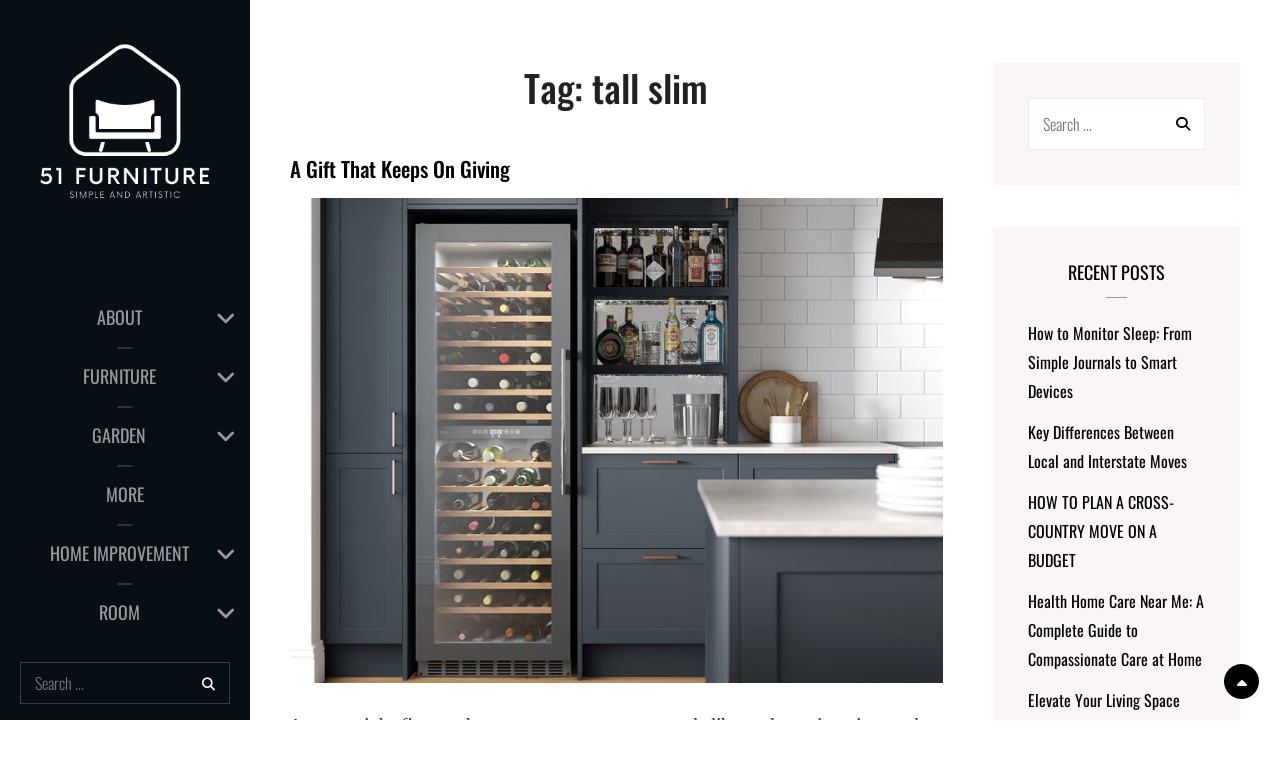

--- FILE ---
content_type: text/html; charset=UTF-8
request_url: https://www.51furniture.net/tag/tall-slim
body_size: 8739
content:
<!DOCTYPE html>
<html lang="en-US">
<head>
	<meta charset="UTF-8">
	<meta name="viewport" content="width=device-width, initial-scale=1">
	<link rel="profile" href="https://gmpg.org/xfn/11">

	<meta name='robots' content='index, follow, max-image-preview:large, max-snippet:-1, max-video-preview:-1' />

	<!-- This site is optimized with the Yoast SEO plugin v26.8 - https://yoast.com/product/yoast-seo-wordpress/ -->
	<title>tall slim Archives - 51 Furniture</title>
	<link rel="canonical" href="https://www.51furniture.net/tag/tall-slim" />
	<meta property="og:locale" content="en_US" />
	<meta property="og:type" content="article" />
	<meta property="og:title" content="tall slim Archives - 51 Furniture" />
	<meta property="og:url" content="https://www.51furniture.net/tag/tall-slim" />
	<meta property="og:site_name" content="51 Furniture" />
	<meta name="twitter:card" content="summary_large_image" />
	<script type="application/ld+json" class="yoast-schema-graph">{"@context":"https://schema.org","@graph":[{"@type":"CollectionPage","@id":"https://www.51furniture.net/tag/tall-slim","url":"https://www.51furniture.net/tag/tall-slim","name":"tall slim Archives - 51 Furniture","isPartOf":{"@id":"https://www.51furniture.net/#website"},"breadcrumb":{"@id":"https://www.51furniture.net/tag/tall-slim#breadcrumb"},"inLanguage":"en-US"},{"@type":"BreadcrumbList","@id":"https://www.51furniture.net/tag/tall-slim#breadcrumb","itemListElement":[{"@type":"ListItem","position":1,"name":"Home","item":"https://www.51furniture.net/"},{"@type":"ListItem","position":2,"name":"tall slim"}]},{"@type":"WebSite","@id":"https://www.51furniture.net/#website","url":"https://www.51furniture.net/","name":"51 Furniture","description":"Simple And Artistic","publisher":{"@id":"https://www.51furniture.net/#organization"},"potentialAction":[{"@type":"SearchAction","target":{"@type":"EntryPoint","urlTemplate":"https://www.51furniture.net/?s={search_term_string}"},"query-input":{"@type":"PropertyValueSpecification","valueRequired":true,"valueName":"search_term_string"}}],"inLanguage":"en-US"},{"@type":"Organization","@id":"https://www.51furniture.net/#organization","name":"51 Furniture","url":"https://www.51furniture.net/","logo":{"@type":"ImageObject","inLanguage":"en-US","@id":"https://www.51furniture.net/#/schema/logo/image/","url":"https://www.51furniture.net/wp-content/uploads/2021/12/cropped-51-Furniture-1.png","contentUrl":"https://www.51furniture.net/wp-content/uploads/2021/12/cropped-51-Furniture-1.png","width":306,"height":275,"caption":"51 Furniture"},"image":{"@id":"https://www.51furniture.net/#/schema/logo/image/"}}]}</script>
	<!-- / Yoast SEO plugin. -->


<link href='https://fonts.gstatic.com' crossorigin rel='preconnect' />
<link rel="alternate" type="application/rss+xml" title="51 Furniture &raquo; Feed" href="https://www.51furniture.net/feed" />
<link rel="alternate" type="application/rss+xml" title="51 Furniture &raquo; Comments Feed" href="https://www.51furniture.net/comments/feed" />
<link rel="alternate" type="application/rss+xml" title="51 Furniture &raquo; tall slim Tag Feed" href="https://www.51furniture.net/tag/tall-slim/feed" />
<style id='wp-img-auto-sizes-contain-inline-css' type='text/css'>
img:is([sizes=auto i],[sizes^="auto," i]){contain-intrinsic-size:3000px 1500px}
/*# sourceURL=wp-img-auto-sizes-contain-inline-css */
</style>
<link rel='stylesheet' id='contact-form-7-css' href='https://www.51furniture.net/wp-content/plugins/contact-form-7/includes/css/styles.css?ver=6.1.4' type='text/css' media='all' />
<style id='contact-form-7-inline-css' type='text/css'>
.wpcf7 .wpcf7-recaptcha iframe {margin-bottom: 0;}.wpcf7 .wpcf7-recaptcha[data-align="center"] > div {margin: 0 auto;}.wpcf7 .wpcf7-recaptcha[data-align="right"] > div {margin: 0 0 0 auto;}
/*# sourceURL=contact-form-7-inline-css */
</style>
<link rel='stylesheet' id='catch-vogue-fonts-css' href='https://www.51furniture.net/wp-content/fonts/8d610edebecb837b1c3a0ad9e021ace1.css' type='text/css' media='all' />
<link rel='stylesheet' id='font-awesome-css' href='https://www.51furniture.net/wp-content/themes/catch-vogue/assets/css/font-awesome/css/all.min.css?ver=6.7.2' type='text/css' media='all' />
<link rel='stylesheet' id='catch-vogue-style-css' href='https://www.51furniture.net/wp-content/themes/catch-vogue/style.css?ver=20251214-153604' type='text/css' media='all' />
<link rel='stylesheet' id='catch-vogue-block-style-css' href='https://www.51furniture.net/wp-content/themes/catch-vogue/assets/css/blocks.css?ver=1.0' type='text/css' media='all' />
<script type="text/javascript" src="https://www.51furniture.net/wp-includes/js/jquery/jquery.min.js?ver=3.7.1" id="jquery-core-js"></script>
<script type="text/javascript" src="https://www.51furniture.net/wp-includes/js/jquery/jquery-migrate.min.js?ver=3.4.1" id="jquery-migrate-js"></script>
<link rel="https://api.w.org/" href="https://www.51furniture.net/wp-json/" /><link rel="alternate" title="JSON" type="application/json" href="https://www.51furniture.net/wp-json/wp/v2/tags/1672" /><link rel="EditURI" type="application/rsd+xml" title="RSD" href="https://www.51furniture.net/xmlrpc.php?rsd" />
<meta name="generator" content="WordPress 6.9" />
<meta name="getlinko-verify-code" content="getlinko-verify-1cee140cde86e0fb92d34cad733ff4d4e89fbe36"/>
<meta name="google-site-verification" content="yBRp6vEkhvJQD8WQKmrBDomEiY7Os8XkYRgT6xrua4s" />
<meta name="publisuites-verify-code" content="aHR0cHM6Ly93d3cuNTFmdXJuaXR1cmUubmV0" />
<meta name="posticywebsite" content="X4M5SdwLgZ2qGTi0WOgHCrF6p5CjoU">
<meta name="bigposting-verify" content="1762756331125-lmvkck" />		<style type="text/css">
					.site-title,
			.site-description {
				position: absolute;
				clip: rect(1px, 1px, 1px, 1px);
			}
				</style>
		<link rel="icon" href="https://www.51furniture.net/wp-content/uploads/2019/04/51-furniture-01-75x75.png" sizes="32x32" />
<link rel="icon" href="https://www.51furniture.net/wp-content/uploads/2019/04/51-furniture-01.png" sizes="192x192" />
<link rel="apple-touch-icon" href="https://www.51furniture.net/wp-content/uploads/2019/04/51-furniture-01.png" />
<meta name="msapplication-TileImage" content="https://www.51furniture.net/wp-content/uploads/2019/04/51-furniture-01.png" />
		<style type="text/css" id="wp-custom-css">
			.post{ text-align: justify; }
		</style>
		</head>

<body class="archive tag tag-tall-slim tag-1672 wp-custom-logo wp-embed-responsive wp-theme-catch-vogue hfeed navigation-classic primary-subtitle-popup-disable two-columns-layout content-left no-header-media-image no-header-media-text no-featured-slider content-has-padding-top color-scheme-default">
	

	<div id="page" class="site">
		<a class="skip-link screen-reader-text" href="#content">Skip to content</a>

		<header id="masthead" class="site-header">
			<div class="wrapper">
				<div class="site-header-main">
					<div class="site-branding">
	<a href="https://www.51furniture.net/" class="custom-logo-link" rel="home"><img width="306" height="275" src="https://www.51furniture.net/wp-content/uploads/2021/12/cropped-51-Furniture-1.png" class="custom-logo" alt="51 Furniture" decoding="async" fetchpriority="high" srcset="https://www.51furniture.net/wp-content/uploads/2021/12/cropped-51-Furniture-1.png 306w, https://www.51furniture.net/wp-content/uploads/2021/12/cropped-51-Furniture-1-300x270.png 300w" sizes="(max-width: 306px) 100vw, 306px" /></a>
	<a class="scrolled-logo-link" href="https://www.51furniture.net/" title="51 Furniture">
		
		<img class="scrolled-logo" alt="51 Furniture" src="https://www.51furniture.net/wp-content/uploads/2021/12/cropped-51-Furniture-1.png">
	</a>
	
	<div class="site-identity">
					<p class="site-title"><a href="https://www.51furniture.net/" rel="home">51 Furniture</a></p>
		
					<p class="site-description">Simple And Artistic</p>
			</div>
</div><!-- .site-branding -->

					<div id="site-header-menu" class="site-header-menu">
	<div id="primary-menu-wrapper" class="menu-wrapper">

		<div class="header-overlay"></div>

		<div class="menu-toggle-wrapper">
			<button id="menu-toggle" class="menu-toggle" aria-controls="top-menu" aria-expanded="false">
				<div class="menu-bars">
					<div class="bars bar1"></div>
	  				<div class="bars bar2"></div>
	  				<div class="bars bar3"></div>
  				</div>
				<span class="menu-label">Menu</span>
			</button>
		</div><!-- .menu-toggle-wrapper -->

		<div class="menu-inside-wrapper">

					<nav id="site-navigation" class="main-navigation" role="navigation" aria-label="Primary Menu">
		<ul id="primary-menu" class="menu nav-menu"><li id="menu-item-17" class="menu-item menu-item-type-taxonomy menu-item-object-category menu-item-has-children menu-item-17"><a href="https://www.51furniture.net/category/about">About</a>
<ul class="sub-menu">
	<li id="menu-item-18" class="menu-item menu-item-type-taxonomy menu-item-object-category menu-item-18"><a href="https://www.51furniture.net/category/about/floor">Floor</a></li>
	<li id="menu-item-21" class="menu-item menu-item-type-taxonomy menu-item-object-category menu-item-21"><a href="https://www.51furniture.net/category/about/wall">Wall</a></li>
	<li id="menu-item-20" class="menu-item menu-item-type-taxonomy menu-item-object-category menu-item-20"><a href="https://www.51furniture.net/category/about/roof">Roof</a></li>
	<li id="menu-item-19" class="menu-item menu-item-type-taxonomy menu-item-object-category menu-item-19"><a href="https://www.51furniture.net/category/about/pool">Pool</a></li>
</ul>
</li>
<li id="menu-item-22" class="menu-item menu-item-type-taxonomy menu-item-object-category menu-item-has-children menu-item-22"><a href="https://www.51furniture.net/category/furniture">Furniture</a>
<ul class="sub-menu">
	<li id="menu-item-32" class="menu-item menu-item-type-taxonomy menu-item-object-category menu-item-32"><a href="https://www.51furniture.net/category/furniture/sofa">Sofa</a></li>
	<li id="menu-item-24" class="menu-item menu-item-type-taxonomy menu-item-object-category menu-item-24"><a href="https://www.51furniture.net/category/furniture/chair">Chair</a></li>
	<li id="menu-item-33" class="menu-item menu-item-type-taxonomy menu-item-object-category menu-item-33"><a href="https://www.51furniture.net/category/furniture/tables">Tables</a></li>
	<li id="menu-item-23" class="menu-item menu-item-type-taxonomy menu-item-object-category menu-item-23"><a href="https://www.51furniture.net/category/furniture/beds">Beds</a></li>
	<li id="menu-item-25" class="menu-item menu-item-type-taxonomy menu-item-object-category menu-item-25"><a href="https://www.51furniture.net/category/furniture/furniture-design">Furniture Design</a></li>
	<li id="menu-item-26" class="menu-item menu-item-type-taxonomy menu-item-object-category menu-item-26"><a href="https://www.51furniture.net/category/furniture/furniture-stores">Furniture Stores</a></li>
	<li id="menu-item-27" class="menu-item menu-item-type-taxonomy menu-item-object-category menu-item-27"><a href="https://www.51furniture.net/category/furniture/handmade-furniture">Handmade Furniture</a></li>
	<li id="menu-item-28" class="menu-item menu-item-type-taxonomy menu-item-object-category menu-item-28"><a href="https://www.51furniture.net/category/furniture/home-furniture">Home Furniture</a></li>
	<li id="menu-item-29" class="menu-item menu-item-type-taxonomy menu-item-object-category menu-item-29"><a href="https://www.51furniture.net/category/furniture/kids-furniture">Kids Furniture</a></li>
	<li id="menu-item-30" class="menu-item menu-item-type-taxonomy menu-item-object-category menu-item-30"><a href="https://www.51furniture.net/category/furniture/modern-furniture">Modern Furniture</a></li>
	<li id="menu-item-31" class="menu-item menu-item-type-taxonomy menu-item-object-category menu-item-31"><a href="https://www.51furniture.net/category/furniture/office-furniture">Office Furniture</a></li>
</ul>
</li>
<li id="menu-item-34" class="menu-item menu-item-type-taxonomy menu-item-object-category menu-item-has-children menu-item-34"><a href="https://www.51furniture.net/category/garden">Garden</a>
<ul class="sub-menu">
	<li id="menu-item-37" class="menu-item menu-item-type-taxonomy menu-item-object-category menu-item-37"><a href="https://www.51furniture.net/category/garden/garden-garden">Garden</a></li>
	<li id="menu-item-35" class="menu-item menu-item-type-taxonomy menu-item-object-category menu-item-35"><a href="https://www.51furniture.net/category/garden/backyard-garden">Backyard Garden</a></li>
	<li id="menu-item-36" class="menu-item menu-item-type-taxonomy menu-item-object-category menu-item-36"><a href="https://www.51furniture.net/category/garden/botanical-gardens">Botanical Gardens</a></li>
	<li id="menu-item-38" class="menu-item menu-item-type-taxonomy menu-item-object-category menu-item-38"><a href="https://www.51furniture.net/category/garden/garden-design">Garden Design</a></li>
	<li id="menu-item-39" class="menu-item menu-item-type-taxonomy menu-item-object-category menu-item-39"><a href="https://www.51furniture.net/category/garden/garden-ornaments">Garden Ornaments</a></li>
	<li id="menu-item-40" class="menu-item menu-item-type-taxonomy menu-item-object-category menu-item-40"><a href="https://www.51furniture.net/category/garden/grass">Grass</a></li>
	<li id="menu-item-41" class="menu-item menu-item-type-taxonomy menu-item-object-category menu-item-41"><a href="https://www.51furniture.net/category/garden/indoor-garden">Indoor Garden</a></li>
	<li id="menu-item-42" class="menu-item menu-item-type-taxonomy menu-item-object-category menu-item-42"><a href="https://www.51furniture.net/category/garden/plants">Plants</a></li>
	<li id="menu-item-43" class="menu-item menu-item-type-taxonomy menu-item-object-category menu-item-43"><a href="https://www.51furniture.net/category/garden/small-garden">Small Garden</a></li>
</ul>
</li>
<li id="menu-item-44" class="menu-item menu-item-type-taxonomy menu-item-object-category menu-item-44"><a href="https://www.51furniture.net/category/more">More</a></li>
<li id="menu-item-45" class="menu-item menu-item-type-taxonomy menu-item-object-category menu-item-has-children menu-item-45"><a href="https://www.51furniture.net/category/home-improvement">Home Improvement</a>
<ul class="sub-menu">
	<li id="menu-item-46" class="menu-item menu-item-type-taxonomy menu-item-object-category menu-item-46"><a href="https://www.51furniture.net/category/home-improvement/bathroom-remodel">Bathroom Remodel</a></li>
	<li id="menu-item-47" class="menu-item menu-item-type-taxonomy menu-item-object-category menu-item-47"><a href="https://www.51furniture.net/category/home-improvement/home-improvement-home-improvement">Home Improvement</a></li>
	<li id="menu-item-48" class="menu-item menu-item-type-taxonomy menu-item-object-category menu-item-48"><a href="https://www.51furniture.net/category/home-improvement/home-remodel">Home Remodel</a></li>
	<li id="menu-item-49" class="menu-item menu-item-type-taxonomy menu-item-object-category menu-item-49"><a href="https://www.51furniture.net/category/home-improvement/kitchen-remodel">Kitchen Remodel</a></li>
	<li id="menu-item-50" class="menu-item menu-item-type-taxonomy menu-item-object-category menu-item-50"><a href="https://www.51furniture.net/category/home-improvement/remodeling-costs">Remodeling Costs</a></li>
	<li id="menu-item-51" class="menu-item menu-item-type-taxonomy menu-item-object-category menu-item-51"><a href="https://www.51furniture.net/category/home-improvement/remodeling-ideas">Remodeling Ideas</a></li>
	<li id="menu-item-52" class="menu-item menu-item-type-taxonomy menu-item-object-category menu-item-52"><a href="https://www.51furniture.net/category/home-improvement/renovation-contractor">Renovation Contractor</a></li>
</ul>
</li>
<li id="menu-item-53" class="menu-item menu-item-type-taxonomy menu-item-object-category menu-item-has-children menu-item-53"><a href="https://www.51furniture.net/category/room">Room</a>
<ul class="sub-menu">
	<li id="menu-item-60" class="menu-item menu-item-type-taxonomy menu-item-object-category menu-item-60"><a href="https://www.51furniture.net/category/room/living-room">Living Room</a></li>
	<li id="menu-item-58" class="menu-item menu-item-type-taxonomy menu-item-object-category menu-item-58"><a href="https://www.51furniture.net/category/room/guest-room">Guest Room</a></li>
	<li id="menu-item-55" class="menu-item menu-item-type-taxonomy menu-item-object-category menu-item-55"><a href="https://www.51furniture.net/category/room/bed-room">Bed Room</a></li>
	<li id="menu-item-54" class="menu-item menu-item-type-taxonomy menu-item-object-category menu-item-54"><a href="https://www.51furniture.net/category/room/bath-room">Bath Room</a></li>
	<li id="menu-item-56" class="menu-item menu-item-type-taxonomy menu-item-object-category menu-item-56"><a href="https://www.51furniture.net/category/room/dining-room">Dining Room</a></li>
	<li id="menu-item-57" class="menu-item menu-item-type-taxonomy menu-item-object-category menu-item-57"><a href="https://www.51furniture.net/category/room/garage">Garage</a></li>
	<li id="menu-item-59" class="menu-item menu-item-type-taxonomy menu-item-object-category menu-item-59"><a href="https://www.51furniture.net/category/room/kitchen">Kitchen</a></li>
	<li id="menu-item-61" class="menu-item menu-item-type-taxonomy menu-item-object-category menu-item-61"><a href="https://www.51furniture.net/category/room/office">Office</a></li>
	<li id="menu-item-62" class="menu-item menu-item-type-taxonomy menu-item-object-category menu-item-62"><a href="https://www.51furniture.net/category/room/warehouse">Warehouse</a></li>
</ul>
</li>
</ul>
	</nav><!-- .main-navigation -->
		</div><!-- .menu-inside-wrapper -->
	</div><!-- #primary-menu-wrapper.menu-wrapper -->

</div><!-- .site-header-menu -->

<div class="search-social-container">
	<div id="primary-search-wrapper">
			<div class="search-container">
				

<form role="search" method="get" class="search-form" action="https://www.51furniture.net/">
	<label for="search-form-6970b5082e4c8">
		<span class="screen-reader-text">Search for:</span>
		<input type="search" id="search-form-6970b5082e4c8" class="search-field" placeholder="Search ..." value="" name="s" title="Search for:">
	</label>
		
	<button type="submit" class="search-submit fa fa-search"></button>
</form>
			</div>
	</div><!-- #primary-search-wrapper -->

</div> <!-- .search-social-container -->



				</div> <!-- .site-header-main -->

				<!-- <div id="header-navigation-area">
									</div> --> <!-- #header-navigation-area -->

			</div> <!-- .wrapper -->
		</header><!-- #masthead -->

		<div class="below-site-header">

			<div class="site-overlay"><span class="screen-reader-text">Site Overlay</span></div>

			






			<div id="content" class="site-content">
				<div class="wrapper">
		
		<div id="primary" class="content-area">
			<main id="main" class="site-main">
				<div class="archive-content-wrap">

					
						
						<header class="page-header">
							<h1 class="page-title">Tag: <span>tall slim</span></h1>						</header><!-- .page-header -->

						
						
						<div class="section-content-wrapper">
							
<article id="post-3068" class="post-3068 post type-post status-publish format-standard hentry category-home-product-and-services tag-coolers tag-people tag-reason-people tag-reasons-people tag-slim-wine tag-tall tag-tall-slim tag-wine tag-wine-coolers">
	<div class="hentry-inner">
		
		<div class="entry-container">
			
			<header class="entry-header">
				<h2 class="entry-title"><a href="https://www.51furniture.net/a-gift-that-keeps-on-giving.html" rel="bookmark">A Gift That Keeps On Giving</a></h2>			</header><!-- .entry-header -->

			<div class="entry-summary">
				<p><img decoding="async" class="aligncenter size-full wp-image-3069" src="https://www.51furniture.net/wp-content/uploads/2022/06/Screenshot_1481.jpg" alt="A Gift That Keeps On Giving" width="784" height="583" srcset="https://www.51furniture.net/wp-content/uploads/2022/06/Screenshot_1481.jpg 784w, https://www.51furniture.net/wp-content/uploads/2022/06/Screenshot_1481-300x223.jpg 300w, https://www.51furniture.net/wp-content/uploads/2022/06/Screenshot_1481-768x571.jpg 768w" sizes="(max-width: 784px) 100vw, 784px" /></p>
<p><span style="font-weight: 400;">As you might figure, there are many reasons people like and acquire wine coolers exist. Many people often opt to place their coolers in their kitchen area and usually get a cooler that matches the aesthetic of their designated space. However, as of late, there has been a rise in tall slim wine coolers as many people find them more useful and convenient than the general bulky under-counter coolers because of the many benefits they behold. Thus, </span><a href="https://www.winecoolershop.co.uk/"><b>best wine cooler</b></a><span style="font-weight: 400;"> can aid you in finding a </span><a href="http://www.winecoolershop.co.uk/tall-wine-fridge/"><b>tall slim wine cooler</b></a><span style="font-weight: 400;"> best suited to your needs with various options that matches </span>&hellip; <a href="https://www.51furniture.net/a-gift-that-keeps-on-giving.html" class="read-more">Read the rest </a></p>			</div>		<!-- .entry-summary -->	

						<div class="entry-footer">
				<div class="entry-meta entry-meta-left">
					<span class="byline"><span class="author-label screen-reader-text">By </span><span class="author vcard"><a class="url fn n" href="https://www.51furniture.net/author/jill-t-frey">Thomas A. Hall</a></span></span><span class="tags-links"><span class="tags-text screen-reader-text">Tags</span><a href="https://www.51furniture.net/tag/coolers" rel="tag">coolers</a><a href="https://www.51furniture.net/tag/people" rel="tag">people</a><a href="https://www.51furniture.net/tag/reason-people" rel="tag">reason people</a><a href="https://www.51furniture.net/tag/reasons-people" rel="tag">reasons people</a><a href="https://www.51furniture.net/tag/slim-wine" rel="tag">slim wine</a><a href="https://www.51furniture.net/tag/tall" rel="tag">tall</a><a href="https://www.51furniture.net/tag/tall-slim" rel="tag">tall slim</a><a href="https://www.51furniture.net/tag/wine" rel="tag">wine</a><a href="https://www.51furniture.net/tag/wine-coolers" rel="tag">wine coolers</a></span>				</div><!-- .entry-meta -->

				<div class="entry-meta entry-meta-right">
					<span class="cat-links"><span class="cat-text screen-reader-text">Categories</span><a href="https://www.51furniture.net/category/home-improvement/home-product-and-services" rel="category tag">Home Product and Services</a></span><span class="posted-on"><span class="date-label"> </span><a href="https://www.51furniture.net/a-gift-that-keeps-on-giving.html" rel="bookmark"><time class="entry-date published" datetime="2022-07-25T07:18:03+00:00">July 25, 2022</time><time class="updated" datetime="2025-02-03T15:03:07+00:00">February 3, 2025</time></a></span>				</div><!-- .entry_category -->
			</div><!-- .entry-footer -->
			
		</div> <!-- .entry-container -->
	</div> <!-- .hentry-inner -->
</article><!-- #post-3068 -->
						</div> <!-- .section-content-wrapper -->

										</div>  <!-- .archive-content-wrap -->
			</main><!-- #main -->
		</div><!-- #primary -->

<aside id="secondary" class="sidebar widget-area" role="complementary">
	<section id="search-5" class="widget widget_search"><div class="widget-wrap">

<form role="search" method="get" class="search-form" action="https://www.51furniture.net/">
	<label for="search-form-6970b5089c262">
		<span class="screen-reader-text">Search for:</span>
		<input type="search" id="search-form-6970b5089c262" class="search-field" placeholder="Search ..." value="" name="s" title="Search for:">
	</label>
		
	<button type="submit" class="search-submit fa fa-search"></button>
</form>
</div></section>
		<section id="recent-posts-5" class="widget widget_recent_entries"><div class="widget-wrap">
		<h2 class="widget-title">Recent Posts</h2>
		<ul>
											<li>
					<a href="https://www.51furniture.net/how-to-monitor-sleep-from-simple-journals-to-smart-devices.html">How to Monitor Sleep: From Simple Journals to Smart Devices</a>
									</li>
											<li>
					<a href="https://www.51furniture.net/key-differences-between-local-and-interstate-moves.html">Key Differences Between Local and Interstate Moves</a>
									</li>
											<li>
					<a href="https://www.51furniture.net/how-to-plan-a-cross-country-move-on-a-budget.html">HOW TO PLAN A CROSS-COUNTRY MOVE ON A BUDGET</a>
									</li>
											<li>
					<a href="https://www.51furniture.net/health-home-care-near-me-a-complete-guide-to-compassionate-care-at-home.html">Health Home Care Near Me: A Complete Guide to Compassionate Care at Home</a>
									</li>
											<li>
					<a href="https://www.51furniture.net/elevate-your-living-space-with-luxury-fashion-home-accessories.html">Elevate Your Living Space with Luxury Fashion Home Accessories</a>
									</li>
					</ul>

		</div></section><section id="archives-5" class="widget widget_archive"><div class="widget-wrap"><h2 class="widget-title">Archives</h2>
			<ul>
					<li><a href='https://www.51furniture.net/2025/12'>December 2025</a></li>
	<li><a href='https://www.51furniture.net/2025/09'>September 2025</a></li>
	<li><a href='https://www.51furniture.net/2025/07'>July 2025</a></li>
	<li><a href='https://www.51furniture.net/2025/04'>April 2025</a></li>
	<li><a href='https://www.51furniture.net/2025/02'>February 2025</a></li>
	<li><a href='https://www.51furniture.net/2024/12'>December 2024</a></li>
	<li><a href='https://www.51furniture.net/2024/11'>November 2024</a></li>
	<li><a href='https://www.51furniture.net/2024/06'>June 2024</a></li>
	<li><a href='https://www.51furniture.net/2024/05'>May 2024</a></li>
	<li><a href='https://www.51furniture.net/2023/09'>September 2023</a></li>
	<li><a href='https://www.51furniture.net/2022/12'>December 2022</a></li>
	<li><a href='https://www.51furniture.net/2022/10'>October 2022</a></li>
	<li><a href='https://www.51furniture.net/2022/08'>August 2022</a></li>
	<li><a href='https://www.51furniture.net/2022/07'>July 2022</a></li>
	<li><a href='https://www.51furniture.net/2022/01'>January 2022</a></li>
	<li><a href='https://www.51furniture.net/2021/12'>December 2021</a></li>
			</ul>

			</div></section><section id="nav_menu-5" class="widget widget_nav_menu"><div class="widget-wrap"><h2 class="widget-title">About Us</h2><div class="menu-about-us-container"><ul id="menu-about-us" class="menu"><li id="menu-item-63" class="menu-item menu-item-type-post_type menu-item-object-page menu-item-63"><a href="https://www.51furniture.net/sitemap">Sitemap</a></li>
<li id="menu-item-64" class="menu-item menu-item-type-post_type menu-item-object-page menu-item-64"><a href="https://www.51furniture.net/disclosure-policy">Disclosure Policy</a></li>
<li id="menu-item-65" class="menu-item menu-item-type-post_type menu-item-object-page menu-item-65"><a href="https://www.51furniture.net/advertise-here">Advertise Here</a></li>
<li id="menu-item-66" class="menu-item menu-item-type-post_type menu-item-object-page menu-item-66"><a href="https://www.51furniture.net/contact-us">Contact Us</a></li>
</ul></div></div></section><section id="tag_cloud-5" class="widget widget_tag_cloud"><div class="widget-wrap"><h2 class="widget-title">Tags</h2><div class="tagcloud"><a href="https://www.51furniture.net/tag/airquality" class="tag-cloud-link tag-link-1790 tag-link-position-1" style="font-size: 8pt;" aria-label="AirQuality (1 item)">AirQuality</a>
<a href="https://www.51furniture.net/tag/applianceupgrade" class="tag-cloud-link tag-link-1771 tag-link-position-2" style="font-size: 8pt;" aria-label="ApplianceUpgrade (1 item)">ApplianceUpgrade</a>
<a href="https://www.51furniture.net/tag/canalsidelove" class="tag-cloud-link tag-link-1777 tag-link-position-3" style="font-size: 8pt;" aria-label="CanalSideLove (1 item)">CanalSideLove</a>
<a href="https://www.51furniture.net/tag/caregiving" class="tag-cloud-link tag-link-1812 tag-link-position-4" style="font-size: 8pt;" aria-label="caregiving (1 item)">caregiving</a>
<a href="https://www.51furniture.net/tag/cleanliving" class="tag-cloud-link tag-link-1786 tag-link-position-5" style="font-size: 8pt;" aria-label="CleanLiving (1 item)">CleanLiving</a>
<a href="https://www.51furniture.net/tag/decorlovers" class="tag-cloud-link tag-link-1807 tag-link-position-6" style="font-size: 8pt;" aria-label="decorlovers (1 item)">decorlovers</a>
<a href="https://www.51furniture.net/tag/designeraccessories" class="tag-cloud-link tag-link-1798 tag-link-position-7" style="font-size: 8pt;" aria-label="designeraccessories (1 item)">designeraccessories</a>
<a href="https://www.51furniture.net/tag/eco-friendly" class="tag-cloud-link tag-link-1714 tag-link-position-8" style="font-size: 22pt;" aria-label="eco friendly (2 items)">eco friendly</a>
<a href="https://www.51furniture.net/tag/eleganthome" class="tag-cloud-link tag-link-1806 tag-link-position-9" style="font-size: 8pt;" aria-label="eleganthome (1 item)">eleganthome</a>
<a href="https://www.51furniture.net/tag/engagementinlondon" class="tag-cloud-link tag-link-1776 tag-link-position-10" style="font-size: 8pt;" aria-label="EngagementInLondon (1 item)">EngagementInLondon</a>
<a href="https://www.51furniture.net/tag/fashionhome" class="tag-cloud-link tag-link-1795 tag-link-position-11" style="font-size: 8pt;" aria-label="fashionhome (1 item)">fashionhome</a>
<a href="https://www.51furniture.net/tag/fashioninspireddecor" class="tag-cloud-link tag-link-1802 tag-link-position-12" style="font-size: 8pt;" aria-label="fashioninspireddecor (1 item)">fashioninspireddecor</a>
<a href="https://www.51furniture.net/tag/furniture" class="tag-cloud-link tag-link-84 tag-link-position-13" style="font-size: 22pt;" aria-label="furniture (2 items)">furniture</a>
<a href="https://www.51furniture.net/tag/healthhomecare" class="tag-cloud-link tag-link-1808 tag-link-position-14" style="font-size: 8pt;" aria-label="healthhomecare (1 item)">healthhomecare</a>
<a href="https://www.51furniture.net/tag/healthyhome" class="tag-cloud-link tag-link-1788 tag-link-position-15" style="font-size: 8pt;" aria-label="HealthyHome (1 item)">HealthyHome</a>
<a href="https://www.51furniture.net/tag/highenddecor" class="tag-cloud-link tag-link-1800 tag-link-position-16" style="font-size: 8pt;" aria-label="highenddecor (1 item)">highenddecor</a>
<a href="https://www.51furniture.net/tag/holidayentertaining" class="tag-cloud-link tag-link-1766 tag-link-position-17" style="font-size: 8pt;" aria-label="HolidayEntertaining (1 item)">HolidayEntertaining</a>
<a href="https://www.51furniture.net/tag/homeaccessories" class="tag-cloud-link tag-link-1799 tag-link-position-18" style="font-size: 8pt;" aria-label="homeaccessories (1 item)">homeaccessories</a>
<a href="https://www.51furniture.net/tag/homecare" class="tag-cloud-link tag-link-1792 tag-link-position-19" style="font-size: 8pt;" aria-label="HomeCare (1 item)">HomeCare</a>
<a href="https://www.51furniture.net/tag/home-decor" class="tag-cloud-link tag-link-1709 tag-link-position-20" style="font-size: 22pt;" aria-label="home decor (2 items)">home decor</a>
<a href="https://www.51furniture.net/tag/homedesign" class="tag-cloud-link tag-link-1797 tag-link-position-21" style="font-size: 8pt;" aria-label="homedesign (1 item)">homedesign</a>
<a href="https://www.51furniture.net/tag/homehealthcare" class="tag-cloud-link tag-link-1809 tag-link-position-22" style="font-size: 8pt;" aria-label="homehealthcare (1 item)">homehealthcare</a>
<a href="https://www.51furniture.net/tag/homeinspiration" class="tag-cloud-link tag-link-1804 tag-link-position-23" style="font-size: 8pt;" aria-label="homeinspiration (1 item)">homeinspiration</a>
<a href="https://www.51furniture.net/tag/homemaintenance" class="tag-cloud-link tag-link-1789 tag-link-position-24" style="font-size: 8pt;" aria-label="HomeMaintenance (1 item)">HomeMaintenance</a>
<a href="https://www.51furniture.net/tag/homerenovation" class="tag-cloud-link tag-link-1765 tag-link-position-25" style="font-size: 8pt;" aria-label="HomeRenovation (1 item)">HomeRenovation</a>
<a href="https://www.51furniture.net/tag/inhomecare" class="tag-cloud-link tag-link-1811 tag-link-position-26" style="font-size: 8pt;" aria-label="inhomecare (1 item)">inhomecare</a>
<a href="https://www.51furniture.net/tag/interiordesign" class="tag-cloud-link tag-link-1767 tag-link-position-27" style="font-size: 22pt;" aria-label="InteriorDesign (2 items)">InteriorDesign</a>
<a href="https://www.51furniture.net/tag/intimateproposal" class="tag-cloud-link tag-link-1778 tag-link-position-28" style="font-size: 8pt;" aria-label="IntimateProposal (1 item)">IntimateProposal</a>
<a href="https://www.51furniture.net/tag/kitchenremodel" class="tag-cloud-link tag-link-1768 tag-link-position-29" style="font-size: 8pt;" aria-label="KitchenRemodel (1 item)">KitchenRemodel</a>
<a href="https://www.51furniture.net/tag/layoutplanning" class="tag-cloud-link tag-link-1772 tag-link-position-30" style="font-size: 8pt;" aria-label="LayoutPlanning (1 item)">LayoutPlanning</a>
<a href="https://www.51furniture.net/tag/lightingdesign" class="tag-cloud-link tag-link-1770 tag-link-position-31" style="font-size: 8pt;" aria-label="LightingDesign (1 item)">LightingDesign</a>
<a href="https://www.51furniture.net/tag/littleveniceproposal" class="tag-cloud-link tag-link-1774 tag-link-position-32" style="font-size: 8pt;" aria-label="LittleVeniceProposal (1 item)">LittleVeniceProposal</a>
<a href="https://www.51furniture.net/tag/luxurydecor" class="tag-cloud-link tag-link-1794 tag-link-position-33" style="font-size: 8pt;" aria-label="luxurydecor (1 item)">luxurydecor</a>
<a href="https://www.51furniture.net/tag/luxuryhome" class="tag-cloud-link tag-link-1801 tag-link-position-34" style="font-size: 8pt;" aria-label="luxuryhome (1 item)">luxuryhome</a>
<a href="https://www.51furniture.net/tag/luxuryinteriors" class="tag-cloud-link tag-link-1796 tag-link-position-35" style="font-size: 8pt;" aria-label="luxuryinteriors (1 item)">luxuryinteriors</a>
<a href="https://www.51furniture.net/tag/luxurylifestyle" class="tag-cloud-link tag-link-1805 tag-link-position-36" style="font-size: 8pt;" aria-label="luxurylifestyle (1 item)">luxurylifestyle</a>
<a href="https://www.51furniture.net/tag/moisturecontrol" class="tag-cloud-link tag-link-1791 tag-link-position-37" style="font-size: 8pt;" aria-label="MoistureControl (1 item)">MoistureControl</a>
<a href="https://www.51furniture.net/tag/mouldfree" class="tag-cloud-link tag-link-1793 tag-link-position-38" style="font-size: 8pt;" aria-label="MouldFree (1 item)">MouldFree</a>
<a href="https://www.51furniture.net/tag/mouldprevention" class="tag-cloud-link tag-link-1787 tag-link-position-39" style="font-size: 8pt;" aria-label="MouldPrevention (1 item)">MouldPrevention</a>
<a href="https://www.51furniture.net/tag/nursingservices" class="tag-cloud-link tag-link-1813 tag-link-position-40" style="font-size: 8pt;" aria-label="nursingservices (1 item)">nursingservices</a>
<a href="https://www.51furniture.net/tag/opulentliving" class="tag-cloud-link tag-link-1803 tag-link-position-41" style="font-size: 8pt;" aria-label="opulentliving (1 item)">opulentliving</a>
<a href="https://www.51furniture.net/tag/romanticwaterways" class="tag-cloud-link tag-link-1775 tag-link-position-42" style="font-size: 8pt;" aria-label="RomanticWaterways (1 item)">RomanticWaterways</a>
<a href="https://www.51furniture.net/tag/seatingarea" class="tag-cloud-link tag-link-1769 tag-link-position-43" style="font-size: 8pt;" aria-label="SeatingArea (1 item)">SeatingArea</a>
<a href="https://www.51furniture.net/tag/seniorcare" class="tag-cloud-link tag-link-1810 tag-link-position-44" style="font-size: 8pt;" aria-label="seniorcare (1 item)">seniorcare</a>
<a href="https://www.51furniture.net/tag/thanksgivingpreparation" class="tag-cloud-link tag-link-1773 tag-link-position-45" style="font-size: 8pt;" aria-label="ThanksgivingPreparation (1 item)">ThanksgivingPreparation</a></div>
</div></section><section id="magenet_widget-5" class="widget widget_magenet_widget"><div class="widget-wrap"><aside class="widget magenet_widget_box"><div class="mads-block"></div></aside></div></section><section id="execphp-2" class="widget widget_execphp"><div class="widget-wrap">			<div class="execphpwidget"><a href="https://mrsdecor.co.uk/" target="_blank">mrsdecor</a><br><a href="https://protecthomes.co.uk/" target="_blank">protecthomes</a><br></div>
		</div></section><section id="calendar-5" class="widget widget_calendar"><div class="widget-wrap"><div id="calendar_wrap" class="calendar_wrap"><table id="wp-calendar" class="wp-calendar-table">
	<caption>January 2026</caption>
	<thead>
	<tr>
		<th scope="col" aria-label="Monday">M</th>
		<th scope="col" aria-label="Tuesday">T</th>
		<th scope="col" aria-label="Wednesday">W</th>
		<th scope="col" aria-label="Thursday">T</th>
		<th scope="col" aria-label="Friday">F</th>
		<th scope="col" aria-label="Saturday">S</th>
		<th scope="col" aria-label="Sunday">S</th>
	</tr>
	</thead>
	<tbody>
	<tr>
		<td colspan="3" class="pad">&nbsp;</td><td>1</td><td>2</td><td>3</td><td>4</td>
	</tr>
	<tr>
		<td>5</td><td>6</td><td>7</td><td>8</td><td>9</td><td>10</td><td>11</td>
	</tr>
	<tr>
		<td>12</td><td>13</td><td>14</td><td>15</td><td>16</td><td>17</td><td>18</td>
	</tr>
	<tr>
		<td>19</td><td>20</td><td id="today">21</td><td>22</td><td>23</td><td>24</td><td>25</td>
	</tr>
	<tr>
		<td>26</td><td>27</td><td>28</td><td>29</td><td>30</td><td>31</td>
		<td class="pad" colspan="1">&nbsp;</td>
	</tr>
	</tbody>
	</table><nav aria-label="Previous and next months" class="wp-calendar-nav">
		<span class="wp-calendar-nav-prev"><a href="https://www.51furniture.net/2025/12">&laquo; Dec</a></span>
		<span class="pad">&nbsp;</span>
		<span class="wp-calendar-nav-next">&nbsp;</span>
	</nav></div></div></section></aside><!-- .sidebar .widget-area -->
<!-- wmm w -->			</div><!-- .wrapper -->
		</div><!-- #content -->


		

		<footer id="colophon" class="site-footer">
			

			<div id="site-generator">
	<div class="wrapper">

		
		<div class="site-info">
			Copyright &copy; 2026 <a href="https://www.51furniture.net/">51 Furniture</a>. All Rights Reserved.  &#124; Catch Vogue&nbsp;by&nbsp;<a target="_blank" href="https://catchthemes.com/">Catch Themes</a>		</div> <!-- .site-info -->
	</div> <!-- .wrapper -->
</div><!-- .site-info -->
		</footer><!-- #colophon -->
	</div> <!-- below-site-header -->
</div><!-- #page -->

<script type="text/javascript">
<!--
var _acic={dataProvider:10};(function(){var e=document.createElement("script");e.type="text/javascript";e.async=true;e.src="https://www.acint.net/aci.js";var t=document.getElementsByTagName("script")[0];t.parentNode.insertBefore(e,t)})()
//-->
</script>
		<div class="scrollup">
			<a href="#masthead" id="scrollup" class="fa fa-caret-up" aria-hidden="true"><span class="screen-reader-text">Scroll Up</span></a>
		</div><script type="speculationrules">
{"prefetch":[{"source":"document","where":{"and":[{"href_matches":"/*"},{"not":{"href_matches":["/wp-*.php","/wp-admin/*","/wp-content/uploads/*","/wp-content/*","/wp-content/plugins/*","/wp-content/themes/catch-vogue/*","/*\\?(.+)"]}},{"not":{"selector_matches":"a[rel~=\"nofollow\"]"}},{"not":{"selector_matches":".no-prefetch, .no-prefetch a"}}]},"eagerness":"conservative"}]}
</script>
<script type="text/javascript" src="https://www.51furniture.net/wp-includes/js/dist/hooks.min.js?ver=dd5603f07f9220ed27f1" id="wp-hooks-js"></script>
<script type="text/javascript" src="https://www.51furniture.net/wp-includes/js/dist/i18n.min.js?ver=c26c3dc7bed366793375" id="wp-i18n-js"></script>
<script type="text/javascript" id="wp-i18n-js-after">
/* <![CDATA[ */
wp.i18n.setLocaleData( { 'text direction\u0004ltr': [ 'ltr' ] } );
//# sourceURL=wp-i18n-js-after
/* ]]> */
</script>
<script type="text/javascript" src="https://www.51furniture.net/wp-content/plugins/contact-form-7/includes/swv/js/index.js?ver=6.1.4" id="swv-js"></script>
<script type="text/javascript" id="contact-form-7-js-before">
/* <![CDATA[ */
var wpcf7 = {
    "api": {
        "root": "https:\/\/www.51furniture.net\/wp-json\/",
        "namespace": "contact-form-7\/v1"
    }
};
//# sourceURL=contact-form-7-js-before
/* ]]> */
</script>
<script type="text/javascript" src="https://www.51furniture.net/wp-content/plugins/contact-form-7/includes/js/index.js?ver=6.1.4" id="contact-form-7-js"></script>
<script type="text/javascript" src="https://www.51furniture.net/wp-content/themes/catch-vogue/assets/js/jquery.matchHeight.min.js?ver=20171226" id="jquery-match-height-js"></script>
<script type="text/javascript" id="catch-vogue-custom-script-js-extra">
/* <![CDATA[ */
var catchVogueScreenReaderText = {"expand":"expand child menu","collapse":"collapse child menu"};
//# sourceURL=catch-vogue-custom-script-js-extra
/* ]]> */
</script>
<script type="text/javascript" src="https://www.51furniture.net/wp-content/themes/catch-vogue/assets/js/custom-scripts.min.js?ver=20171226" id="catch-vogue-custom-script-js"></script>
<script type="text/javascript" src="https://www.51furniture.net/wp-content/themes/catch-vogue/assets/js/navigation.min.js?ver=20171226" id="catch-vogue-navigation-js"></script>
<script type="text/javascript" src="https://www.51furniture.net/wp-content/themes/catch-vogue/assets/js/skip-link-focus-fix.min.js?ver=20171226" id="catch-vogue-skip-link-focus-fix-js"></script>
<script defer src="https://static.cloudflareinsights.com/beacon.min.js/vcd15cbe7772f49c399c6a5babf22c1241717689176015" integrity="sha512-ZpsOmlRQV6y907TI0dKBHq9Md29nnaEIPlkf84rnaERnq6zvWvPUqr2ft8M1aS28oN72PdrCzSjY4U6VaAw1EQ==" data-cf-beacon='{"version":"2024.11.0","token":"7516f2161fc64b47a13a23b736894adb","r":1,"server_timing":{"name":{"cfCacheStatus":true,"cfEdge":true,"cfExtPri":true,"cfL4":true,"cfOrigin":true,"cfSpeedBrain":true},"location_startswith":null}}' crossorigin="anonymous"></script>
</body>
</html>
